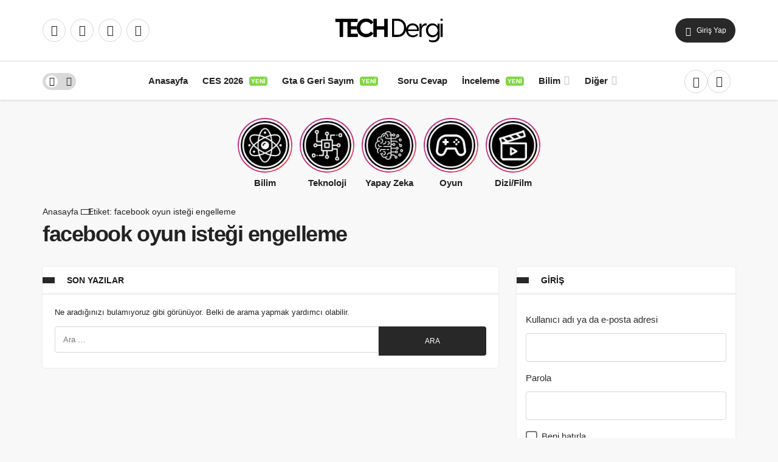

--- FILE ---
content_type: text/html; charset=UTF-8
request_url: https://www.techdergi.net/tag/facebook-oyun-istegi-engelleme/
body_size: 19176
content:
<!DOCTYPE html>
<html lang="tr" class="" prefix="og: https://ogp.me/ns#" >
<head>
	<link rel="profile" href="https://gmpg.org/xfn/11" />
	<link rel="pingback" href="https://www.techdergi.net/xmlrpc.php" />
	<meta charset="UTF-8">
	<meta name="viewport" content="width=device-width, initial-scale=1, minimum-scale=1">

	<meta http-equiv="X-UA-Compatible" content="IE=edge">
		<link rel='preload' as='font' href='https://www.techdergi.net/wp-content/themes/geoit/assets/fonts/gi.woff?t=1642023351660' type='font/woff' crossorigin='anonymous' />
<link rel='preload' as='style' href='https://www.techdergi.net/wp-content/themes/geoit/assets/css/front-end.min.css' />
<link rel='preload' as='image' href="https://www.techdergi.net/wp-content/uploads/2021/12/techderilogo600px@2x.webp" />

<!-- Rank Math PRO tarafından Arama Motoru Optimizasyonu - https://rankmath.com/ -->
<title>facebook oyun isteği engelleme - Tech Dergi</title>
<link rel="preload" as="font" href="https://www.techdergi.net/wp-content/themes/geoit/assets/fonts/gi.ttf" crossorigin>
<link rel="preload" as="font" href="https://www.techdergi.net/wp-content/themes/geoit/assets/fonts/gi.woff" crossorigin>
<link rel="preload" as="font" href="https://www.techdergi.net/wp-content/themes/geoit/assets/fonts/gi.woff2" crossorigin>
<link rel="preload" as="font" href="https://www.techdergi.net/wp-content/themes/geoit/assets/fonts/gi.svg" crossorigin>
<link rel="preload" as="font" href="https://www.techdergi.net/wp-content/themes/geoit/assets/fonts/gi.symbol.svg" crossorigin>
<meta name="robots" content="follow, noindex, noarchive"/>
<meta property="og:locale" content="tr_TR" />
<meta property="og:type" content="article" />
<meta property="og:title" content="facebook oyun isteği engelleme - Tech Dergi" />
<meta property="og:url" content="https://www.techdergi.net/tag/facebook-oyun-istegi-engelleme" />
<meta property="og:site_name" content="Tech Dergi" />
<meta property="article:publisher" content="https://www.facebook.com/techdergi" />
<meta property="og:image" content="https://www.techdergi.net/wp-content/uploads/2015/01/techdergi-one-cikan-gorsel.jpg" />
<meta property="og:image:secure_url" content="https://www.techdergi.net/wp-content/uploads/2015/01/techdergi-one-cikan-gorsel.jpg" />
<meta property="og:image:width" content="1200" />
<meta property="og:image:height" content="630" />
<meta property="og:image:type" content="image/jpeg" />
<meta name="twitter:card" content="summary_large_image" />
<meta name="twitter:title" content="facebook oyun isteği engelleme - Tech Dergi" />
<meta name="twitter:site" content="@techdergi" />
<meta name="twitter:image" content="https://www.techdergi.net/wp-content/uploads/2015/01/techdergi-one-cikan-gorsel.jpg" />
<script type="application/ld+json" class="rank-math-schema-pro">{"@context":"https://schema.org","@graph":[{"@type":"Organization","@id":"https://www.techdergi.net/#organization","name":"Tech Dergi","sameAs":["https://www.facebook.com/techdergi","https://twitter.com/techdergi"]},{"@type":"WebSite","@id":"https://www.techdergi.net/#website","url":"https://www.techdergi.net","name":"Tech Dergi","publisher":{"@id":"https://www.techdergi.net/#organization"},"inLanguage":"tr"},{"@type":"CollectionPage","@id":"https://www.techdergi.net/tag/facebook-oyun-istegi-engelleme#webpage","url":"https://www.techdergi.net/tag/facebook-oyun-istegi-engelleme","name":"facebook oyun iste\u011fi engelleme - Tech Dergi","isPartOf":{"@id":"https://www.techdergi.net/#website"},"inLanguage":"tr"}]}</script>
<!-- /Rank Math WordPress SEO eklentisi -->

<link rel='dns-prefetch' href='//googlesyndication.com' />
<link rel='dns-prefetch' href='//googletagmanager.com' />
<link rel='dns-prefetch' href='//maxcdn.bootstrapcdn.com' />
<link rel='dns-prefetch' href='//platform.twitter.com' />
<link rel='dns-prefetch' href='//s3.amazonaws.com' />
<link rel='dns-prefetch' href='//ajax.googleapis.com' />
<link rel='dns-prefetch' href='//cdnjs.cloudflare.com' />
<link rel='dns-prefetch' href='//netdna.bootstrapcdn.com' />
<link rel='dns-prefetch' href='//connect.facebook.net' />
<link rel='dns-prefetch' href='//www.google-analytics.com' />
<link rel='dns-prefetch' href='//maps.google.com' />
<link rel='dns-prefetch' href='//fonts.googleapis.com' />
<link rel='dns-prefetch' href='//fonts.gstatic.com' />
<link rel='dns-prefetch' href='//apis.google.com' />
<link rel='dns-prefetch' href='//www.googletagmanager.com' />
<link rel='dns-prefetch' href='//go.squidapp.co' />
<link rel='dns-prefetch' href='//s.gravatar.com' />
<link rel="alternate" type="application/rss+xml" title="Tech Dergi &raquo; akışı" href="https://www.techdergi.net/feed" />
<link rel="alternate" type="application/rss+xml" title="Tech Dergi &raquo; yorum akışı" href="https://www.techdergi.net/comments/feed" />
<link rel="alternate" type="application/rss+xml" title="Tech Dergi &raquo; facebook oyun isteği engelleme etiket akışı" href="https://www.techdergi.net/tag/facebook-oyun-istegi-engelleme/feed" />
<style id='wp-img-auto-sizes-contain-inline-css'>
img:is([sizes=auto i],[sizes^="auto," i]){contain-intrinsic-size:3000px 1500px}
/*# sourceURL=wp-img-auto-sizes-contain-inline-css */
</style>
<link data-minify="1" rel='stylesheet' id='dashicons-css' href='https://www.techdergi.net/wp-content/cache/min/1/wp-includes/css/dashicons.min.css?ver=1767860844' media='all' />
<link rel='stylesheet' id='geoit-front-end-css' href='https://www.techdergi.net/wp-content/themes/geoit/assets/css/front-end.min.css' media='all' />
<style id='geoit-front-end-inline-css'>
 #wrapper{min-height:100vh;display:flex;flex-direction:column;overflow:hidden;overflow:clip}#inner-wrap{flex:1 0 auto}.geo_first_category.geoit-cat-item-8067{background-color:#1756c4 !important}.geoit-cat-item-8067 .geo_first_category_dropcap{background-color:#1756c4 !important}.geo_first_category_style-3.geoit-cat-item-8067{background-color:rgba(23, 86, 196, 0.25) !important;color:#1756c4 !important}.carousel__content .geo_first_category_style-3.geoit-cat-item-8067{background-color:rgba(23, 86, 196, 0.75) !important;color:#fff !important}.geo_first_category_style-2.geoit-cat-item-8067{border-color:#1756c4 !important}.geo_first_category_style-2.geoit-cat-item-8067::before{border-color:#1756c4 !important}.geoit_read_more_8067{border-color:#1756c4 !important;color:#1756c4 !important}.uck-card:hover .geoit_read_more_8067{background-color:#1756c4 !important}.widget_categories .cat-item-8067::before{background-color:#1756c4 !important}.geo_first_category.geoit-cat-item-8064{background-color:#ea7594 !important}.geoit-cat-item-8064 .geo_first_category_dropcap{background-color:#ea7594 !important}.geo_first_category_style-3.geoit-cat-item-8064{background-color:rgba(234, 117, 148, 0.25) !important;color:#ea7594 !important}.carousel__content .geo_first_category_style-3.geoit-cat-item-8064{background-color:rgba(234, 117, 148, 0.75) !important;color:#fff !important}.geo_first_category_style-2.geoit-cat-item-8064{border-color:#ea7594 !important}.geo_first_category_style-2.geoit-cat-item-8064::before{border-color:#ea7594 !important}.geoit_read_more_8064{border-color:#ea7594 !important;color:#ea7594 !important}.uck-card:hover .geoit_read_more_8064{background-color:#ea7594 !important}.widget_categories .cat-item-8064::before{background-color:#ea7594 !important}.geo_first_category.geoit-cat-item-8065{background-color:#3a3a3a !important}.geoit-cat-item-8065 .geo_first_category_dropcap{background-color:#3a3a3a !important}.geo_first_category_style-3.geoit-cat-item-8065{background-color:rgba(58, 58, 58, 0.25) !important;color:#3a3a3a !important}.carousel__content .geo_first_category_style-3.geoit-cat-item-8065{background-color:rgba(58, 58, 58, 0.75) !important;color:#fff !important}.geo_first_category_style-2.geoit-cat-item-8065{border-color:#3a3a3a !important}.geo_first_category_style-2.geoit-cat-item-8065::before{border-color:#3a3a3a !important}.geoit_read_more_8065{border-color:#3a3a3a !important;color:#3a3a3a !important}.uck-card:hover .geoit_read_more_8065{background-color:#3a3a3a !important}.widget_categories .cat-item-8065::before{background-color:#3a3a3a !important}.geo_first_category.geoit-cat-item-8066{background-color:#34aa7f !important}.geoit-cat-item-8066 .geo_first_category_dropcap{background-color:#34aa7f !important}.geo_first_category_style-3.geoit-cat-item-8066{background-color:rgba(52, 170, 127, 0.25) !important;color:#34aa7f !important}.carousel__content .geo_first_category_style-3.geoit-cat-item-8066{background-color:rgba(52, 170, 127, 0.75) !important;color:#fff !important}.geo_first_category_style-2.geoit-cat-item-8066{border-color:#34aa7f !important}.geo_first_category_style-2.geoit-cat-item-8066::before{border-color:#34aa7f !important}.geoit_read_more_8066{border-color:#34aa7f !important;color:#34aa7f !important}.uck-card:hover .geoit_read_more_8066{background-color:#34aa7f !important}.widget_categories .cat-item-8066::before{background-color:#34aa7f !important}:root{--theme_radius:4px;--theme_radius2:4px}.geo_homepage_1col{overflow:unset;border-radius:0 !important}:root{--theme_font:-apple-system,BlinkMacSystemFont,"Segoe UI",Roboto,Oxygen,Oxygen-Sans,Ubuntu,Cantarell,"Helvetica Neue","Open Sans",sans-serif;--theme_font_2:-apple-system,BlinkMacSystemFont,"Segoe UI",Roboto,Oxygen,Oxygen-Sans,Ubuntu,Cantarell,"Helvetica Neue","Open Sans",sans-serif}body{background-size:auto !important}:root{--theme_color:#282828}
/*# sourceURL=geoit-front-end-inline-css */
</style>
<link rel='stylesheet' id='geoit-zuck-css' href='https://www.techdergi.net/wp-content/themes/geoit/assets/css/zuck.min.css' media='all' />
<link rel='stylesheet' id='geoit-vc-css' href='https://www.techdergi.net/wp-content/themes/geoit/assets/css/geoit-builder.min.css' media='all' />
<style id='rocket-lazyload-inline-css'>
.rll-youtube-player{position:relative;padding-bottom:56.23%;height:0;overflow:hidden;max-width:100%;}.rll-youtube-player:focus-within{outline: 2px solid currentColor;outline-offset: 5px;}.rll-youtube-player iframe{position:absolute;top:0;left:0;width:100%;height:100%;z-index:100;background:0 0}.rll-youtube-player img{bottom:0;display:block;left:0;margin:auto;max-width:100%;width:100%;position:absolute;right:0;top:0;border:none;height:auto;-webkit-transition:.4s all;-moz-transition:.4s all;transition:.4s all}.rll-youtube-player img:hover{-webkit-filter:brightness(75%)}.rll-youtube-player .play{height:100%;width:100%;left:0;top:0;position:absolute;background:url(https://www.techdergi.net/wp-content/plugins/wp-rocket/assets/img/youtube.png) no-repeat center;background-color: transparent !important;cursor:pointer;border:none;}
/*# sourceURL=rocket-lazyload-inline-css */
</style>
<script src="https://www.techdergi.net/wp-includes/js/jquery/jquery.min.js" id="jquery-core-js" defer></script>
<script></script><link rel="https://api.w.org/" href="https://www.techdergi.net/wp-json/" /><link rel="alternate" title="JSON" type="application/json" href="https://www.techdergi.net/wp-json/wp/v2/tags/1110" /><meta name="generator" content="WordPress 6.9" />
<script>document.createElement( "picture" );if(!window.HTMLPictureElement && document.addEventListener) {window.addEventListener("DOMContentLoaded", function() {var s = document.createElement("script");s.src = "https://www.techdergi.net/wp-content/plugins/webp-express/js/picturefill.min.js";document.body.appendChild(s);});}</script><meta name='dmca-site-verification' content='NFZpYzIvemZzWkpiRjFoYW9mcjBVVVcrQU9oVEhnMmhWclk3TUtKUDlaYz01' />
<meta name="yandex-verification" content="5063753aab050777" />
<meta name="facebook-domain-verification" content="gbqemmjwg669rxlr8svexs2ffo5h2v" />

<script async src="https://www.googletagmanager.com/gtag/js?id=G-KCL3312CY0"></script>
<script>
  window.dataLayer = window.dataLayer || [];
  function gtag(){dataLayer.push(arguments);}
  gtag('js', new Date());
  gtag('config', 'G-KCL3312CY0');
</script>

<script type="text/javascript" >
   (function(m,e,t,r,i,k,a){m[i]=m[i]||function(){(m[i].a=m[i].a||[]).push(arguments)};
   m[i].l=1*new Date();
   for (var j = 0; j < document.scripts.length; j++) {if (document.scripts[j].src === r) { return; }}
   k=e.createElement(t),a=e.getElementsByTagName(t)[0],k.async=1,k.src=r,a.parentNode.insertBefore(k,a)})
   (window, document, "script", "https://mc.yandex.ru/metrika/tag.js", "ym");

   ym(85491019, "init", {
        clickmap:true,
        trackLinks:true,
        accurateTrackBounce:true
   });
</script>
<noscript><div><img src="https://mc.yandex.ru/watch/85491019" style="position:absolute; left:-9999px;" alt="" /></div></noscript>

			<script type="text/javascript">
				try{if('undefined'!=typeof localStorage){var skin=localStorage.getItem('geoit_skin'),html=document.getElementsByTagName('html')[0].classList;if(skin=='dark'){html.add('dark-mode')}else if(skin=='light'){html.remove('dark-mode')}}}catch(e){console.log(e)}
			</script>
			<meta name="theme-color" content="#282828" /><style id="geoit-dark-inline-css">.dark-mode .header__logo img, .dark-mode .header-mobile-center img, .dark-mode .header-layout-3 .geoit-logo-img{content:url(https://www.techdergi.net/wp-content/uploads/2021/12/techderilogominibeyaz@2x.png)}</style>      <meta name="onesignal" content="wordpress-plugin"/>
            <script>

      window.OneSignalDeferred = window.OneSignalDeferred || [];

      OneSignalDeferred.push(function(OneSignal) {
        var oneSignal_options = {};
        window._oneSignalInitOptions = oneSignal_options;

        oneSignal_options['serviceWorkerParam'] = { scope: '/wp-content/plugins/onesignal-free-web-push-notifications/sdk_files/push/onesignal/' };
oneSignal_options['serviceWorkerPath'] = 'OneSignalSDKWorker.js';

        OneSignal.Notifications.setDefaultUrl("https://www.techdergi.net");

        oneSignal_options['wordpress'] = true;
oneSignal_options['appId'] = '582fb0df-25c2-41fd-ab0e-1ce55e085d15';
oneSignal_options['allowLocalhostAsSecureOrigin'] = true;
oneSignal_options['welcomeNotification'] = { };
oneSignal_options['welcomeNotification']['title'] = "";
oneSignal_options['welcomeNotification']['message'] = "Bildirimleri açtığınız için teşekkür ederiz. Yayınlanan tüm haberleri anında sizlere ulaştıracağız.";
oneSignal_options['path'] = "https://www.techdergi.net/wp-content/plugins/onesignal-free-web-push-notifications/sdk_files/";
oneSignal_options['safari_web_id'] = "web.onesignal.auto.13a94bce-1224-4d5f-912e-16820eddb8b3";
oneSignal_options['promptOptions'] = { };
oneSignal_options['promptOptions']['actionMessage'] = "Haberlerimizden anında haberdar olmak için bildirimleri açmak ister misiniz?";
oneSignal_options['promptOptions']['exampleNotificationTitleDesktop'] = "Bu bir örnek bildirim";
oneSignal_options['promptOptions']['exampleNotificationMessageDesktop'] = "Bu bildirim masaüstünde görünecek";
oneSignal_options['promptOptions']['exampleNotificationTitleMobile'] = "Örnek Bildirim";
oneSignal_options['promptOptions']['exampleNotificationMessageMobile'] = "Bu bildirim mobil cihazlarda görünecek";
oneSignal_options['promptOptions']['exampleNotificationCaption'] = "İstediğiniz zaman bildirimleri kapatabilirsiniz.";
oneSignal_options['promptOptions']['acceptButtonText'] = "Evet";
oneSignal_options['promptOptions']['cancelButtonText'] = "Hayır";
oneSignal_options['promptOptions']['siteName'] = "http://www.techdergi.net/";
oneSignal_options['promptOptions']['autoAcceptTitle'] = "Bildirimleri Aç'a tıklayın";
oneSignal_options['notifyButton'] = { };
oneSignal_options['notifyButton']['enable'] = true;
oneSignal_options['notifyButton']['position'] = 'bottom-right';
oneSignal_options['notifyButton']['theme'] = 'inverse';
oneSignal_options['notifyButton']['size'] = 'medium';
oneSignal_options['notifyButton']['displayPredicate'] = function() {
              return !OneSignal.User.PushSubscription.optedIn;
            };
oneSignal_options['notifyButton']['showCredit'] = false;
oneSignal_options['notifyButton']['text'] = {};
oneSignal_options['notifyButton']['text']['tip.state.unsubscribed'] = 'Haberleri anında görmek için bildirimleri açın';
oneSignal_options['notifyButton']['text']['tip.state.subscribed'] = 'Bildirimleri açtınız';
oneSignal_options['notifyButton']['text']['tip.state.blocked'] = 'Bildirimleri engellediniz';
oneSignal_options['notifyButton']['text']['message.action.subscribed'] = 'Bildirimleri açtığınız için teşekkür ederiz. Yeni haberleri anında sizlere ileteceğiz.';
oneSignal_options['notifyButton']['text']['message.action.resubscribed'] = 'Bildirimleri açtınız';
oneSignal_options['notifyButton']['text']['message.action.unsubscribed'] = 'Bir daha yeni haberlerin bildirimini alamayacaksınız';
oneSignal_options['notifyButton']['text']['dialog.main.title'] = 'Bildirimleri Yönet';
oneSignal_options['notifyButton']['text']['dialog.main.button.subscribe'] = 'Bildirim Al';
oneSignal_options['notifyButton']['text']['dialog.main.button.unsubscribe'] = 'Bildirim Almayı Bırak';
oneSignal_options['notifyButton']['text']['dialog.blocked.title'] = 'Bildirimlerin Engellenmesini Kaldır';
oneSignal_options['notifyButton']['text']['dialog.blocked.message'] = 'Bildirimlere izin vermek için şu talimatları izleyin:';
              OneSignal.init(window._oneSignalInitOptions);
              OneSignal.Slidedown.promptPush()      });

      function documentInitOneSignal() {
        var oneSignal_elements = document.getElementsByClassName("OneSignal-prompt");

        var oneSignalLinkClickHandler = function(event) { OneSignal.Notifications.requestPermission(); event.preventDefault(); };        for(var i = 0; i < oneSignal_elements.length; i++)
          oneSignal_elements[i].addEventListener('click', oneSignalLinkClickHandler, false);
      }

      if (document.readyState === 'complete') {
           documentInitOneSignal();
      }
      else {
           window.addEventListener("load", function(event){
               documentInitOneSignal();
          });
      }
    </script>
<meta name="generator" content="Powered by WPBakery Page Builder - drag and drop page builder for WordPress."/>
<script async type="application/javascript"
        src="https://news.google.com/swg/js/v1/swg-basic.js"></script>
<script>
  (self.SWG_BASIC = self.SWG_BASIC || []).push( basicSubscriptions => {
    basicSubscriptions.init({
      type: "NewsArticle",
      isPartOfType: ["Product"],
      isPartOfProductId: "CAow0vqrDA:openaccess",
      clientOptions: { theme: "light", lang: "tr" },
    });
  });
</script><script id="geoit-schema-breadcrumb" type="application/ld+json">{"@context":"http:\/\/schema.org","@type":"BreadcrumbList","id":"https:\/\/www.techdergi.net\/tag\/facebook-oyun-istegi-engelleme#breadcrumb","itemListElement":[{"@type":"ListItem","position":1,"item":{"@id":"https:\/\/www.techdergi.net","name":"Anasayfa"}},{"@type":"ListItem","position":2,"item":{"@id":"https:\/\/www.techdergi.net\/tag\/facebook-oyun-istegi-engelleme","name":"facebook oyun iste\u011fi engelleme"}}]}</script><link rel="icon" href="https://www.techdergi.net/wp-content/uploads/2022/02/cropped-letter-t.webp" sizes="32x32" />
<link rel="icon" href="https://www.techdergi.net/wp-content/uploads/2022/02/cropped-letter-t.webp" sizes="192x192" />
<link rel="apple-touch-icon" href="https://www.techdergi.net/wp-content/uploads/2022/02/cropped-letter-t.webp" />
<meta name="msapplication-TileImage" content="https://www.techdergi.net/wp-content/uploads/2022/02/cropped-letter-t.png" />
<link data-minify="1" rel='preload' href='https://www.techdergi.net/wp-content/cache/min/1/wp-content/themes/geoit/assets/css/geoit-helpers.min.css?ver=1767860844' as='style' onload='this.onload=null;this.rel="stylesheet"' />
<noscript><link data-minify="1" rel='stylesheet' id='geoit-helperscss' href='https://www.techdergi.net/wp-content/cache/min/1/wp-content/themes/geoit/assets/css/geoit-helpers.min.css?ver=1767860844' type='text/css' media='all' /></noscript>
<link rel='preload' href='https://www.techdergi.net/wp-content/themes/geoit/assets/css/geoit-dark.min.css' as='style' onload='this.onload=null;this.rel="stylesheet"' />
<noscript><link rel='stylesheet' id='geoit-darkcss' href='https://www.techdergi.net/wp-content/themes/geoit/assets/css/geoit-dark.min.css' type='text/css' media='all' /></noscript>
<noscript><style> .wpb_animate_when_almost_visible { opacity: 1; }</style></noscript><noscript><style id="rocket-lazyload-nojs-css">.rll-youtube-player, [data-lazy-src]{display:none !important;}</style></noscript><style id='global-styles-inline-css'>
:root{--wp--preset--aspect-ratio--square: 1;--wp--preset--aspect-ratio--4-3: 4/3;--wp--preset--aspect-ratio--3-4: 3/4;--wp--preset--aspect-ratio--3-2: 3/2;--wp--preset--aspect-ratio--2-3: 2/3;--wp--preset--aspect-ratio--16-9: 16/9;--wp--preset--aspect-ratio--9-16: 9/16;--wp--preset--color--black: #000000;--wp--preset--color--cyan-bluish-gray: #abb8c3;--wp--preset--color--white: #ffffff;--wp--preset--color--pale-pink: #f78da7;--wp--preset--color--vivid-red: #cf2e2e;--wp--preset--color--luminous-vivid-orange: #ff6900;--wp--preset--color--luminous-vivid-amber: #fcb900;--wp--preset--color--light-green-cyan: #7bdcb5;--wp--preset--color--vivid-green-cyan: #00d084;--wp--preset--color--pale-cyan-blue: #8ed1fc;--wp--preset--color--vivid-cyan-blue: #0693e3;--wp--preset--color--vivid-purple: #9b51e0;--wp--preset--gradient--vivid-cyan-blue-to-vivid-purple: linear-gradient(135deg,rgb(6,147,227) 0%,rgb(155,81,224) 100%);--wp--preset--gradient--light-green-cyan-to-vivid-green-cyan: linear-gradient(135deg,rgb(122,220,180) 0%,rgb(0,208,130) 100%);--wp--preset--gradient--luminous-vivid-amber-to-luminous-vivid-orange: linear-gradient(135deg,rgb(252,185,0) 0%,rgb(255,105,0) 100%);--wp--preset--gradient--luminous-vivid-orange-to-vivid-red: linear-gradient(135deg,rgb(255,105,0) 0%,rgb(207,46,46) 100%);--wp--preset--gradient--very-light-gray-to-cyan-bluish-gray: linear-gradient(135deg,rgb(238,238,238) 0%,rgb(169,184,195) 100%);--wp--preset--gradient--cool-to-warm-spectrum: linear-gradient(135deg,rgb(74,234,220) 0%,rgb(151,120,209) 20%,rgb(207,42,186) 40%,rgb(238,44,130) 60%,rgb(251,105,98) 80%,rgb(254,248,76) 100%);--wp--preset--gradient--blush-light-purple: linear-gradient(135deg,rgb(255,206,236) 0%,rgb(152,150,240) 100%);--wp--preset--gradient--blush-bordeaux: linear-gradient(135deg,rgb(254,205,165) 0%,rgb(254,45,45) 50%,rgb(107,0,62) 100%);--wp--preset--gradient--luminous-dusk: linear-gradient(135deg,rgb(255,203,112) 0%,rgb(199,81,192) 50%,rgb(65,88,208) 100%);--wp--preset--gradient--pale-ocean: linear-gradient(135deg,rgb(255,245,203) 0%,rgb(182,227,212) 50%,rgb(51,167,181) 100%);--wp--preset--gradient--electric-grass: linear-gradient(135deg,rgb(202,248,128) 0%,rgb(113,206,126) 100%);--wp--preset--gradient--midnight: linear-gradient(135deg,rgb(2,3,129) 0%,rgb(40,116,252) 100%);--wp--preset--font-size--small: 13px;--wp--preset--font-size--medium: 20px;--wp--preset--font-size--large: 36px;--wp--preset--font-size--x-large: 42px;--wp--preset--spacing--20: 0.44rem;--wp--preset--spacing--30: 0.67rem;--wp--preset--spacing--40: 1rem;--wp--preset--spacing--50: 1.5rem;--wp--preset--spacing--60: 2.25rem;--wp--preset--spacing--70: 3.38rem;--wp--preset--spacing--80: 5.06rem;--wp--preset--shadow--natural: 6px 6px 9px rgba(0, 0, 0, 0.2);--wp--preset--shadow--deep: 12px 12px 50px rgba(0, 0, 0, 0.4);--wp--preset--shadow--sharp: 6px 6px 0px rgba(0, 0, 0, 0.2);--wp--preset--shadow--outlined: 6px 6px 0px -3px rgb(255, 255, 255), 6px 6px rgb(0, 0, 0);--wp--preset--shadow--crisp: 6px 6px 0px rgb(0, 0, 0);}:where(.is-layout-flex){gap: 0.5em;}:where(.is-layout-grid){gap: 0.5em;}body .is-layout-flex{display: flex;}.is-layout-flex{flex-wrap: wrap;align-items: center;}.is-layout-flex > :is(*, div){margin: 0;}body .is-layout-grid{display: grid;}.is-layout-grid > :is(*, div){margin: 0;}:where(.wp-block-columns.is-layout-flex){gap: 2em;}:where(.wp-block-columns.is-layout-grid){gap: 2em;}:where(.wp-block-post-template.is-layout-flex){gap: 1.25em;}:where(.wp-block-post-template.is-layout-grid){gap: 1.25em;}.has-black-color{color: var(--wp--preset--color--black) !important;}.has-cyan-bluish-gray-color{color: var(--wp--preset--color--cyan-bluish-gray) !important;}.has-white-color{color: var(--wp--preset--color--white) !important;}.has-pale-pink-color{color: var(--wp--preset--color--pale-pink) !important;}.has-vivid-red-color{color: var(--wp--preset--color--vivid-red) !important;}.has-luminous-vivid-orange-color{color: var(--wp--preset--color--luminous-vivid-orange) !important;}.has-luminous-vivid-amber-color{color: var(--wp--preset--color--luminous-vivid-amber) !important;}.has-light-green-cyan-color{color: var(--wp--preset--color--light-green-cyan) !important;}.has-vivid-green-cyan-color{color: var(--wp--preset--color--vivid-green-cyan) !important;}.has-pale-cyan-blue-color{color: var(--wp--preset--color--pale-cyan-blue) !important;}.has-vivid-cyan-blue-color{color: var(--wp--preset--color--vivid-cyan-blue) !important;}.has-vivid-purple-color{color: var(--wp--preset--color--vivid-purple) !important;}.has-black-background-color{background-color: var(--wp--preset--color--black) !important;}.has-cyan-bluish-gray-background-color{background-color: var(--wp--preset--color--cyan-bluish-gray) !important;}.has-white-background-color{background-color: var(--wp--preset--color--white) !important;}.has-pale-pink-background-color{background-color: var(--wp--preset--color--pale-pink) !important;}.has-vivid-red-background-color{background-color: var(--wp--preset--color--vivid-red) !important;}.has-luminous-vivid-orange-background-color{background-color: var(--wp--preset--color--luminous-vivid-orange) !important;}.has-luminous-vivid-amber-background-color{background-color: var(--wp--preset--color--luminous-vivid-amber) !important;}.has-light-green-cyan-background-color{background-color: var(--wp--preset--color--light-green-cyan) !important;}.has-vivid-green-cyan-background-color{background-color: var(--wp--preset--color--vivid-green-cyan) !important;}.has-pale-cyan-blue-background-color{background-color: var(--wp--preset--color--pale-cyan-blue) !important;}.has-vivid-cyan-blue-background-color{background-color: var(--wp--preset--color--vivid-cyan-blue) !important;}.has-vivid-purple-background-color{background-color: var(--wp--preset--color--vivid-purple) !important;}.has-black-border-color{border-color: var(--wp--preset--color--black) !important;}.has-cyan-bluish-gray-border-color{border-color: var(--wp--preset--color--cyan-bluish-gray) !important;}.has-white-border-color{border-color: var(--wp--preset--color--white) !important;}.has-pale-pink-border-color{border-color: var(--wp--preset--color--pale-pink) !important;}.has-vivid-red-border-color{border-color: var(--wp--preset--color--vivid-red) !important;}.has-luminous-vivid-orange-border-color{border-color: var(--wp--preset--color--luminous-vivid-orange) !important;}.has-luminous-vivid-amber-border-color{border-color: var(--wp--preset--color--luminous-vivid-amber) !important;}.has-light-green-cyan-border-color{border-color: var(--wp--preset--color--light-green-cyan) !important;}.has-vivid-green-cyan-border-color{border-color: var(--wp--preset--color--vivid-green-cyan) !important;}.has-pale-cyan-blue-border-color{border-color: var(--wp--preset--color--pale-cyan-blue) !important;}.has-vivid-cyan-blue-border-color{border-color: var(--wp--preset--color--vivid-cyan-blue) !important;}.has-vivid-purple-border-color{border-color: var(--wp--preset--color--vivid-purple) !important;}.has-vivid-cyan-blue-to-vivid-purple-gradient-background{background: var(--wp--preset--gradient--vivid-cyan-blue-to-vivid-purple) !important;}.has-light-green-cyan-to-vivid-green-cyan-gradient-background{background: var(--wp--preset--gradient--light-green-cyan-to-vivid-green-cyan) !important;}.has-luminous-vivid-amber-to-luminous-vivid-orange-gradient-background{background: var(--wp--preset--gradient--luminous-vivid-amber-to-luminous-vivid-orange) !important;}.has-luminous-vivid-orange-to-vivid-red-gradient-background{background: var(--wp--preset--gradient--luminous-vivid-orange-to-vivid-red) !important;}.has-very-light-gray-to-cyan-bluish-gray-gradient-background{background: var(--wp--preset--gradient--very-light-gray-to-cyan-bluish-gray) !important;}.has-cool-to-warm-spectrum-gradient-background{background: var(--wp--preset--gradient--cool-to-warm-spectrum) !important;}.has-blush-light-purple-gradient-background{background: var(--wp--preset--gradient--blush-light-purple) !important;}.has-blush-bordeaux-gradient-background{background: var(--wp--preset--gradient--blush-bordeaux) !important;}.has-luminous-dusk-gradient-background{background: var(--wp--preset--gradient--luminous-dusk) !important;}.has-pale-ocean-gradient-background{background: var(--wp--preset--gradient--pale-ocean) !important;}.has-electric-grass-gradient-background{background: var(--wp--preset--gradient--electric-grass) !important;}.has-midnight-gradient-background{background: var(--wp--preset--gradient--midnight) !important;}.has-small-font-size{font-size: var(--wp--preset--font-size--small) !important;}.has-medium-font-size{font-size: var(--wp--preset--font-size--medium) !important;}.has-large-font-size{font-size: var(--wp--preset--font-size--large) !important;}.has-x-large-font-size{font-size: var(--wp--preset--font-size--x-large) !important;}
/*# sourceURL=global-styles-inline-css */
</style>
</head>
<body class="archive tag tag-facebook-oyun-istegi-engelleme tag-1110 wp-theme-geoit infinite-enable sidebar-mobile-disable overlay-enable lazyload-enable  wpb-js-composer js-comp-ver-8.4.1 vc_responsive">
	<div id="wrapper" class="site">
	<header id="header" class="header-layout-3 ">
				<div class="header__middle">
			<div class="container">
				<div class="header__row">
					<div class="header__middle--left">
						<div class="header__top--social"><ul><li><a rel="nofollow" title="Instagram" href="http://www.instagram.com/techdergi" ><i class="gi gi-instagram"  aria-hidden="true"></i></a></li><li><a rel="nofollow" title="x" href="http://www.x.com/techdergi" ><i class="gi gi-twitter-x"  aria-hidden="true"></i></a></li><li><a rel="nofollow" title="Facebook" href="http://www.facebook.com/techdergi" ><i class="gi gi-facebook"  aria-hidden="true"></i></a></li><li><a rel="nofollow" title="Linkedin" href="https://www.linkedin.com/company/techdergi" ><i class="gi gi-linkedin"  aria-hidden="true"></i></a></li></ul></div>					</div>
					<div class="header__middle--center">
						<a href="https://www.techdergi.net/" title="Tech Dergi - Güncel Teknoloji Haberler Sitesi"><picture><source srcset="https://www.techdergi.net/wp-content/uploads/2021/12/techderilogo600px@2x.webp" type="image/webp"><img class="geoit-logo-img webpexpress-processed" width="180" height="40" src="https://www.techdergi.net/wp-content/uploads/2021/12/techderilogo600px@2x.webp" alt="Tech Dergi - Güncel Teknoloji Haberler Sitesi" title="Tech Dergi - Güncel Teknoloji Haberler Sitesi"></picture></a>					</div>
					<div class="header__middle--right">
												<button data-toggle="geoit-login" class="uckan_login-button" aria-label="Giriş Yap"><i aria-hidden="true" class="gi gi-user"></i> Giriş Yap</button>						
					</div>
				</div>
			</div>
		</div>
		<div class="header__bottom" style="height: 64px;">
			<div class="header___bottom headroom">
				<div class="container">
					<div class="header__row row">
												<div class="header__bottom--menu-left">
							<div role="switch" aria-checked="false" id="SwitchCase" class="geo-switch-button Off" aria-label="Gece Modu"><div class="geo-switch" aria-hidden="true"></div></div><div class="geo-header-line"></div>						</div>
												<div class="header__bottom--menu-center">

							<button class="mobil-menu-button" aria-label="menu"><i class="gi gi-bars"></i></button>
							<nav class="header__bottom--menu">
								<div class="menu-ana-menu-container"><ul id="menu-ana-menu" class="geo-menu"><li><a href="https://techdergi.net"  class="header__bottom--link menu-item menu-item-type-custom menu-item-object-custom">Anasayfa</a></li>
<li><a href="https://www.techdergi.net/ces-2026"  class="header__bottom--link menu-item menu-item-type-taxonomy menu-item-object-category">CES 2026<span class="geoit-menu-tag" style="background-color: #81d742">Yeni</span></a></li>
<li><a href="https://www.techdergi.net/gta-6-cikis-tarihi/"  class="header__bottom--link menu-item menu-item-type-custom menu-item-object-custom">Gta 6 Geri Sayım<span class="geoit-menu-tag" style="background-color: #81d742">YENİ</span></a></li>
<li><a href="https://www.techdergi.net/soru-cevap"  class="header__bottom--link menu-item menu-item-type-post_type_archive menu-item-object-kqa"><i class="dashicons dashicons-admin-comments"></i>Soru Cevap</a></li>
<li><a href="https://www.techdergi.net/inceleme"  class="header__bottom--link menu-item menu-item-type-taxonomy menu-item-object-category">İnceleme<span class="geoit-menu-tag" style="background-color: #81d742">Yeni</span></a></li>
<li><a href="https://www.techdergi.net/bilim"  class="header__bottom--link menu-item menu-item-type-taxonomy menu-item-object-category menu-item-has-children">Bilim</a>
<ul class="sub-menu">
	<li><a href="https://www.techdergi.net/bilim/tip"  class="header__bottom--link menu-item menu-item-type-taxonomy menu-item-object-category">Tıp</a></li>
	<li><a href="https://www.techdergi.net/bilim/uzay"  class="header__bottom--link menu-item menu-item-type-taxonomy menu-item-object-category">Uzay</a></li>
</ul>
</li>
<li><a href="#"  class="header__bottom--link menu-item menu-item-type-custom menu-item-object-custom menu-item-has-children"><i class="dashicons dashicons-editor-justify"></i>Diğer</a>
<ul class="sub-menu">
	<li><a href="https://www.techdergi.net/donanim"  class="header__bottom--link menu-item menu-item-type-taxonomy menu-item-object-category">Donanım</a></li>
	<li><a href="https://www.techdergi.net/oyun"  class="header__bottom--link menu-item menu-item-type-taxonomy menu-item-object-category">Oyun</a></li>
	<li><a href="https://www.techdergi.net/tasit/otomobil"  class="header__bottom--link menu-item menu-item-type-taxonomy menu-item-object-category">Otomobil</a></li>
	<li><a href="https://www.techdergi.net/cevre-birimleri"  class="header__bottom--link menu-item menu-item-type-taxonomy menu-item-object-category menu-item-has-children">Çevre Birimleri</a>
	<ul class="sub-menu">
		<li><a href="https://www.techdergi.net/cevre-birimleri/mouse"  class="header__bottom--link menu-item menu-item-type-taxonomy menu-item-object-category">Mouse</a></li>
		<li><a href="https://www.techdergi.net/cevre-birimleri/klavye"  class="header__bottom--link menu-item menu-item-type-taxonomy menu-item-object-category">Klavye</a></li>
		<li><a href="https://www.techdergi.net/cevre-birimleri/kulaklik"  class="header__bottom--link menu-item menu-item-type-taxonomy menu-item-object-category">Kulaklık</a></li>
		<li><a href="https://www.techdergi.net/cevre-birimleri/mikrofon"  class="header__bottom--link menu-item menu-item-type-taxonomy menu-item-object-category">Mikrofon</a></li>
		<li><a href="https://www.techdergi.net/cevre-birimleri/monitor"  class="header__bottom--link menu-item menu-item-type-taxonomy menu-item-object-category">Monitör</a></li>
		<li><a href="https://www.techdergi.net/cevre-birimleri/hoparlor"  class="header__bottom--link menu-item menu-item-type-taxonomy menu-item-object-category">Hoparlör</a></li>
	</ul>
</li>
	<li><a href="https://www.techdergi.net/mobil"  class="header__bottom--link menu-item menu-item-type-taxonomy menu-item-object-category">Mobil</a></li>
	<li><a href="https://www.techdergi.net/yazilim"  class="header__bottom--link menu-item menu-item-type-taxonomy menu-item-object-category">Yazılım</a></li>
	<li><a href="https://www.techdergi.net/bilgisayar"  class="header__bottom--link menu-item menu-item-type-taxonomy menu-item-object-category">Bilgisayar</a></li>
	<li><a href="https://www.techdergi.net/guvenlik"  class="header__bottom--link menu-item menu-item-type-taxonomy menu-item-object-category">Güvenlik</a></li>
	<li><a href="https://www.techdergi.net/dizifilm"  class="header__bottom--link menu-item menu-item-type-taxonomy menu-item-object-category">Dizi &#8211; Film</a></li>
	<li><a href="https://www.techdergi.net/blockchain"  class="header__bottom--link menu-item menu-item-type-taxonomy menu-item-object-category">Blockchain</a></li>
	<li><a href="https://www.techdergi.net/internet"  class="header__bottom--link menu-item menu-item-type-taxonomy menu-item-object-category">İnternet</a></li>
	<li><a href="https://www.techdergi.net/roportaj"  class="header__bottom--link menu-item menu-item-type-taxonomy menu-item-object-category">Röportaj</a></li>
	<li><a href="https://www.techdergi.net/podcast"  class="header__bottom--link menu-item menu-item-type-post_type menu-item-object-page">Podcast</a></li>
	<li><a href="https://www.techdergi.net/ev-teknolojileri"  class="header__bottom--link menu-item menu-item-type-taxonomy menu-item-object-category">Ev Teknolojileri</a></li>
	<li><a href="https://www.techdergi.net/gelecek-teknolojileri"  class="header__bottom--link menu-item menu-item-type-taxonomy menu-item-object-category">Gelecek Teknolojileri</a></li>
	<li><a href="https://www.techdergi.net/giyilebilir-teknoloji"  class="header__bottom--link menu-item menu-item-type-taxonomy menu-item-object-category">Giyilebilir Teknoloji</a></li>
	<li><a href="https://www.techdergi.net/rehber"  class="header__bottom--link menu-item menu-item-type-taxonomy menu-item-object-category">Rehber</a></li>
	<li><a href="https://www.techdergi.net/sanat"  class="header__bottom--link menu-item menu-item-type-taxonomy menu-item-object-category">Sanat</a></li>
	<li><a href="https://www.techdergi.net/donanim/ekstraparcalar"  class="header__bottom--link menu-item menu-item-type-taxonomy menu-item-object-category">Ekstra Parçalar</a></li>
	<li><a href="https://www.techdergi.net/televizyon"  class="header__bottom--link menu-item menu-item-type-taxonomy menu-item-object-category">Televizyon</a></li>
</ul>
</li>
</ul></div>							</nav>
						</div>
						<div class="header__boottom-menu-right">
							
													<div class="header__search" tabindex="0" >
								<button class="header__search--icon" aria-label="Arama Yap"><i class="gi gi-search"></i></button>
							</div>
							
							<div class="header__search--form">
								<form method="get" action="https://www.techdergi.net/">
									<input data-style="row" id="kan-ajax-search" autofocus id="searchInput" name="s" placeholder="Aradığınız kelimeyi bu alana girin.." type="text">
									<label for="searchInput" class="sr-only">Arama Yap</label>
									<button type="submit" class="search-submit" aria-label="Ara"><div id="kan-loader"><i class="gi gi-search"></i></div></button>
								</form>
							</div>
																			
							<div class="header__notification" ><button data-user-id="0" data-new-count="0" data-toggle="header__notification" tabindex="0"  class="notification-button" aria-label="Bildirimler (0)."><i class="gi gi-bell"></i></button><div id="header__notification" class="geo-notification"><div class="geo-notification-header">Bildirimler<span class="pull-right"></span></div><ul class="geo-notification-content modern-scroll"><li>Bildiriminiz bulunmamaktadır.</li></ul></div></div>						</div>
					</div>
				</div>
			</div>
		</div>
			</header>	<div class="kan-header-mobile nav-active">
		<div class="kan-header-mobile-wrapper headroom kan-header-mobile-layout-1 kan-header-mobile-skin-light">
			<div class="container">
				<div class="row">
					<div class="header-mobile-left">
						<button data-toggle="geo_mobil_menu" class="mobile-menu-icon" aria-label="Menü"><i class="gi gi-bars"></i></button>
											</div>
					<div class="header-mobile-center">
						<a href="https://www.techdergi.net/" title="Tech Dergi - Güncel Teknoloji Haberler Sitesi"><picture><source data-lazy-srcset="https://www.techdergi.net/wp-content/uploads/2021/12/techderilogo600px@2x.webp" type="image/webp"><img width="150" height="38" src="data:image/svg+xml,%3Csvg%20xmlns='http://www.w3.org/2000/svg'%20viewBox='0%200%20150%2038'%3E%3C/svg%3E" alt="Tech Dergi - Güncel Teknoloji Haberler Sitesi" title="Tech Dergi - Güncel Teknoloji Haberler Sitesi" class="webpexpress-processed" data-lazy-src="https://www.techdergi.net/wp-content/uploads/2021/12/techderilogo600px@2x.webp"><noscript><img width="150" height="38" src="https://www.techdergi.net/wp-content/uploads/2021/12/techderilogo600px@2x.webp" alt="Tech Dergi - Güncel Teknoloji Haberler Sitesi" title="Tech Dergi - Güncel Teknoloji Haberler Sitesi" class="webpexpress-processed"></noscript></picture></a>					</div>
					<div class="header-mobile-right">
													<div class="header__search" tabindex="0" >
								<button class="header__search--icon" aria-label="Arama Yap"><i class="gi gi-search"></i></button>
							</div>
							<div class="header__search--form">
								<form method="get" action="https://www.techdergi.net/">
									<input data-style="row" id="kan-ajax-search" autofocus id="searchInput" name="s" placeholder="Aradığınız kelimeyi bu alana girin.." type="text">
									<button type="submit" class="search-submit" aria-label="Ara"><div id="kan-loader"><i class="gi gi-search"></i></div></button>
								</form>
							</div>
												
						<div class="header__notification" ><button data-user-id="0" data-new-count="0" data-toggle="header__notification" tabindex="0"  class="notification-button" aria-label="Bildirimler (0)."><i class="gi gi-bell"></i></button><div id="header__notification" class="geo-notification"><div class="geo-notification-header">Bildirimler<span class="pull-right"></span></div><ul class="geo-notification-content modern-scroll"><li>Bildiriminiz bulunmamaktadır.</li></ul></div></div>											</div>
				</div>
			</div>
		</div>
				<nav class="header__bottom--menu">
											<div class="menu-ana-menu-container"><ul id="menu-ana-menu-1" class="geo-menu"><li><a href="https://techdergi.net"  class="header__bottom--link menu-item menu-item-type-custom menu-item-object-custom">Anasayfa</a></li>
<li><a href="https://www.techdergi.net/ces-2026"  class="header__bottom--link menu-item menu-item-type-taxonomy menu-item-object-category">CES 2026<span class="geoit-menu-tag" style="background-color: #81d742">Yeni</span></a></li>
<li><a href="https://www.techdergi.net/gta-6-cikis-tarihi/"  class="header__bottom--link menu-item menu-item-type-custom menu-item-object-custom">Gta 6 Geri Sayım<span class="geoit-menu-tag" style="background-color: #81d742">YENİ</span></a></li>
<li><a href="https://www.techdergi.net/soru-cevap"  class="header__bottom--link menu-item menu-item-type-post_type_archive menu-item-object-kqa"><i class="dashicons dashicons-admin-comments"></i>Soru Cevap</a></li>
<li><a href="https://www.techdergi.net/inceleme"  class="header__bottom--link menu-item menu-item-type-taxonomy menu-item-object-category">İnceleme<span class="geoit-menu-tag" style="background-color: #81d742">Yeni</span></a></li>
<li><a href="https://www.techdergi.net/bilim"  class="header__bottom--link menu-item menu-item-type-taxonomy menu-item-object-category menu-item-has-children">Bilim</a></li>
<li><a href="#"  class="header__bottom--link menu-item menu-item-type-custom menu-item-object-custom menu-item-has-children"><i class="dashicons dashicons-editor-justify"></i>Diğer</a></li>
</ul></div>									</nav>
					</div>

	<div id="inner-wrap" class="wrap">	
	
		<div id="stories_html" class="container"><div id="stories"></div></div><div id="page-header" class="container"><ol class="geo_breadcrumb"><li class="root"><a href="https://www.techdergi.net/"><span>Anasayfa</span></a></li><li class="current"><span>Etiket: facebook oyun isteği engelleme</span></li></ol><h1>facebook oyun isteği engelleme</h1></div><main class="uck-layout__content" role="main">
	<div class="page__content">
		<div class="container">
			<div class="row">
				<div class="content content--page col-md-8">
					<div class="content__recent-posts--group">

						<div class="content__title block_title_style-4"><h2 class="uckan-btn">Son Yazılar</h2></div>								<div class="post-list-group">
	<div class="uck-card uck-card-list">
		
			<p style="margin-bottom:1em">Ne aradığınızı bulamıyoruz gibi görünüyor. Belki de arama yapmak yardımcı olabilir.</p>
			<form role="search" method="get" class="search-form" action="https://www.techdergi.net/">
				<label>
					<span class="screen-reader-text">Arama:</span>
					<input type="search" class="search-field" placeholder="Ara &hellip;" value="" name="s" />
				</label>
				<input type="submit" class="search-submit" value="Ara" />
			</form>	</div>
</div>	
						
					</div>
				</div>
				
<div class="sidebar col-md-4" role="complementary">
		<aside id="geo_login_widget-2" class="widget widget-0 widget_login"><div class="content__title block_title_style-4"><div class="uckan-btn">Giriş</div></div><div class="geoit_login-wrapper login"><form name="loginform" id="loginform" action="https://www.techdergi.net/wp-login.php" method="post"><p class="login-username">
				<label for="user_login">Kullanıcı adı ya da e-posta adresi</label>
				<input type="text" name="log" id="user_login" autocomplete="username" class="input" value="" size="20" />
			</p><p class="login-password">
				<label for="user_pass">Parola</label>
				<input type="password" name="pwd" id="user_pass" autocomplete="current-password" spellcheck="false" class="input" value="" size="20" />
			</p><p class="login-remember"><label><input name="rememberme" type="checkbox" id="rememberme" value="forever" /> Beni hatırla</label></p><p class="login-submit">
				<input type="submit" name="wp-submit" id="wp-submit" class="button button-primary" value="Giriş Yap" />
				<input type="hidden" name="redirect_to" value="/tag/facebook-oyun-istegi-engelleme/?login=true" />
			</p><a class="forgot_btn" href="https://www.techdergi.net/hesabim?e=unuttum">Şifrenizi mi Unuttunuz?</a></form><a class="geoit-ksj1" href="https://www.techdergi.net/hesabim?e=kayit">Henüz bir hesabınız yok mu? Üye olmak için <span>tıklayın.</span></a></div></aside><aside id="geo_ad_widget-2" class="widget widget-0 widget_ad"><div class="content__title block_title_style-4"><div class="uckan-btn">Reklam</div></div><script async src="https://pagead2.googlesyndication.com/pagead/js/adsbygoogle.js?client=ca-pub-9073892353978764"
     crossorigin="anonymous"></script>
<ins class="adsbygoogle"
     style="display:block; text-align:center;"
     data-ad-layout="in-article"
     data-ad-format="fluid"
     data-ad-client="ca-pub-9073892353978764"
     data-ad-slot="7668838193"></ins>
<script>
     (adsbygoogle = window.adsbygoogle || []).push({});
</script></aside><aside id="geo_social_widget-5" class="widget widget-0 widget_social"><div class="content__title block_title_style-4"><div class="uckan-btn">Sosyal Medya</div></div>	

			<div class="widget-social-accounts social-style-1">
									<a rel="nofollow noopener" target="_blank" class="s-link facebook" href="https://www.facebook.com/techdergi" title="Facebook&#039;ta Beğen">
						<span class="w-icon" aria-hidden="true"><i class="gi gi-facebook"></i></span>
						<span class="text">Beğen</span>
					</a>
													<a rel="nofollow noopener" target="_blank" class="twitter s-link" href="https://twitter.com/techdergi" title="Twitter&#039;da Takip Et">
						<span class="w-icon" aria-hidden="true"><i class="gi gi-twitter-x"></i></span>
						<span class="text">Takip</span>
					</a>
													<a rel="nofollow noopener" target="_blank" class="s-link linkedin" href="https://www.linkedin.com/company/techdergi/" title="Linkedin&#039;de Takip Et">
						<span class="w-icon" aria-hidden="true"><i class="gi gi-linkedin"></i></span>
						<span class="text">Takip</span>
					</a>
																	<a rel="nofollow noopener" target="_blank" class="s-link pinterest" href="https://tr.pinterest.com/techdergi/" title="Pinterest&#039;te Takip Et">
						<span class="w-icon" aria-hidden="true"><i class="gi gi-pinterest"></i></span>
						<span class="text">Takip</span>
					</a>
																	<a rel="nofollow noopener" target="_blank" class="s-link instagram" href="https://www.instagram.com/techdergi/" title="Instagram&#039;da Takip Et">
						<span class="w-icon" aria-hidden="true"><i class="gi gi-instagram"></i></span>
						<span class="text">Takip</span>
					</a>
													<a rel="nofollow noopener" target="_blank" class="s-link telegram" href="https://t.me/techdergi" title="Telegram&#039;da Takip Et">
						<span class="w-icon" aria-hidden="true"><i class="gi gi-telegram"></i></span>
						<span class="text">Takip</span>
					</a>
							</div>

	  </aside></div>			</div>
		</div>
	</div>
</main>
			<div class="progress-wrap">
			<svg class="progress-circle svg-content" width="38" height="38" viewBox="-1 -1 102 102">
			<path d="M50,1 a49,49 0 0,1 0,98 a49,49 0 0,1 0,-98" />
			</svg>
		</div>
	
	</div><!-- #inner-wrap -->

				<div class="geoit_popup_ade"><div class="geoit_popup_wrapper" data-expired="1"><i class="gi gi-close" id="popup-close" aria-label="Kapat"></i><script async src="https://pagead2.googlesyndication.com/pagead/js/adsbygoogle.js?client=ca-pub-9073892353978764"
     crossorigin="anonymous"></script>
<ins class="adsbygoogle"
     style="display:block; text-align:center;"
     data-ad-layout="in-article"
     data-ad-format="fluid"
     data-ad-client="ca-pub-9073892353978764"
     data-ad-slot="7668838193"></ins>
<script>
     (adsbygoogle = window.adsbygoogle || []).push({});
</script></div></div><div class="kan-banner kan-banner-single kan-banner-728 kan-banner-center"><script async src="https://pagead2.googlesyndication.com/pagead/js/adsbygoogle.js?client=ca-pub-9073892353978764"
     crossorigin="anonymous"></script>
<!-- Footer- Yeni-Agustos -->
<ins class="adsbygoogle"
     style="display:block"
     data-ad-client="ca-pub-9073892353978764"
     data-ad-slot="3646096034"
     data-ad-format="auto"
     data-full-width-responsive="true"></ins>
<script>
     (adsbygoogle = window.adsbygoogle || []).push({});
</script>
</div></div><div id="geoit-login" class="geoit_login"><div class="geoit_login-wrapper userLogin"><div class="login_headline"><span>Giriş Yap</span> <button type="button" data-toggle="geoit-login" class="uckan-btn--fab login-close"><i class="gi gi-close"></i></button></div><div class="geoit_login_232"><p>Tech Dergi ayrıcalıklarından yararlanmak için hemen giriş yapın veya hesap oluşturun, üstelik tamamen ücretsiz!</p><div class="widget-social-accounts geo-f11p241"><a class="reg_btn" href="https://www.techdergi.net/hesabim?e=giris">Giriş Yap</a><a class="" href="https://www.techdergi.net/hesabim?e=kayit">Kayıt Ol</a></div></div></div></div><div id="geo_mobil_menu" class="geo_mobil_menu_style_1" style="display:none"><div class="geo_mobil_menu_header"><button class="geo_mobil_log" data-toggle="geoit-login">Giriş Yap</button><div role="switch" aria-checked="false" id="SwitchCase" class="geo-switch-button Off" aria-label="Gece Modu"><div class="geo-switch" aria-hidden="true"></div></div><button data-toggle="geo_mobil_menu" class="mobile-menu-icon geo_mobile_menu_close"><span>Geri Dön</span></button></div><div class="geo_mobil_menu_nav"><ul id="menu-ana-menu-2" class="menu-mobil"><li id="menu-item-7608" class="menu-item menu-item-type-custom menu-item-object-custom menu-item-7608"><a href="https://techdergi.net">Anasayfa</a></li>
<li id="menu-item-39105" class="menu-item menu-item-type-taxonomy menu-item-object-category menu-item-39105"><a href="https://www.techdergi.net/ces-2026">CES 2026<span class="geoit-menu-tag" style="background-color: #81d742">Yeni</span></a></li>
<li id="menu-item-35981" class="menu-item menu-item-type-custom menu-item-object-custom menu-item-35981"><a href="https://www.techdergi.net/gta-6-cikis-tarihi/">Gta 6 Geri Sayım<span class="geoit-menu-tag" style="background-color: #81d742">YENİ</span></a></li>
<li id="menu-item-23918" class="menu-item menu-item-type-post_type_archive menu-item-object-kqa menu-item-23918"><a href="https://www.techdergi.net/soru-cevap"><i class="dashicons dashicons-admin-comments"></i> Soru Cevap</a></li>
<li id="menu-item-11837" class="menu-item menu-item-type-taxonomy menu-item-object-category menu-item-11837"><a href="https://www.techdergi.net/inceleme">İnceleme<span class="geoit-menu-tag" style="background-color: #81d742">Yeni</span></a></li>
<li id="menu-item-28102" class="menu-item menu-item-type-taxonomy menu-item-object-category menu-item-has-children menu-item-28102"><a href="https://www.techdergi.net/bilim">Bilim</a>
<ul class="sub-menu">
	<li id="menu-item-28103" class="menu-item menu-item-type-taxonomy menu-item-object-category menu-item-28103"><a href="https://www.techdergi.net/bilim/tip">Tıp</a></li>
	<li id="menu-item-28104" class="menu-item menu-item-type-taxonomy menu-item-object-category menu-item-28104"><a href="https://www.techdergi.net/bilim/uzay">Uzay</a></li>
</ul>
</li>
<li id="menu-item-7717" class="menu-item menu-item-type-custom menu-item-object-custom menu-item-has-children menu-item-7717"><a href="#"><i class="dashicons dashicons-editor-justify"></i> Diğer</a>
<ul class="sub-menu">
	<li id="menu-item-7724" class="menu-item menu-item-type-taxonomy menu-item-object-category menu-item-7724"><a href="https://www.techdergi.net/donanim">Donanım</a></li>
	<li id="menu-item-7720" class="menu-item menu-item-type-taxonomy menu-item-object-category menu-item-7720"><a href="https://www.techdergi.net/oyun">Oyun</a></li>
	<li id="menu-item-11834" class="menu-item menu-item-type-taxonomy menu-item-object-category menu-item-11834"><a href="https://www.techdergi.net/tasit/otomobil">Otomobil</a></li>
	<li id="menu-item-28095" class="menu-item menu-item-type-taxonomy menu-item-object-category menu-item-has-children menu-item-28095"><a href="https://www.techdergi.net/cevre-birimleri">Çevre Birimleri</a>
	<ul class="sub-menu">
		<li id="menu-item-28101" class="menu-item menu-item-type-taxonomy menu-item-object-category menu-item-28101"><a href="https://www.techdergi.net/cevre-birimleri/mouse">Mouse</a></li>
		<li id="menu-item-28097" class="menu-item menu-item-type-taxonomy menu-item-object-category menu-item-28097"><a href="https://www.techdergi.net/cevre-birimleri/klavye">Klavye</a></li>
		<li id="menu-item-28098" class="menu-item menu-item-type-taxonomy menu-item-object-category menu-item-28098"><a href="https://www.techdergi.net/cevre-birimleri/kulaklik">Kulaklık</a></li>
		<li id="menu-item-28099" class="menu-item menu-item-type-taxonomy menu-item-object-category menu-item-28099"><a href="https://www.techdergi.net/cevre-birimleri/mikrofon">Mikrofon</a></li>
		<li id="menu-item-28100" class="menu-item menu-item-type-taxonomy menu-item-object-category menu-item-28100"><a href="https://www.techdergi.net/cevre-birimleri/monitor">Monitör</a></li>
		<li id="menu-item-28096" class="menu-item menu-item-type-taxonomy menu-item-object-category menu-item-28096"><a href="https://www.techdergi.net/cevre-birimleri/hoparlor">Hoparlör</a></li>
	</ul>
</li>
	<li id="menu-item-7719" class="menu-item menu-item-type-taxonomy menu-item-object-category menu-item-7719"><a href="https://www.techdergi.net/mobil">Mobil</a></li>
	<li id="menu-item-7722" class="menu-item menu-item-type-taxonomy menu-item-object-category menu-item-7722"><a href="https://www.techdergi.net/yazilim">Yazılım</a></li>
	<li id="menu-item-28595" class="menu-item menu-item-type-taxonomy menu-item-object-category menu-item-28595"><a href="https://www.techdergi.net/bilgisayar">Bilgisayar</a></li>
	<li id="menu-item-15977" class="menu-item menu-item-type-taxonomy menu-item-object-category menu-item-15977"><a href="https://www.techdergi.net/guvenlik">Güvenlik</a></li>
	<li id="menu-item-11835" class="menu-item menu-item-type-taxonomy menu-item-object-category menu-item-11835"><a href="https://www.techdergi.net/dizifilm">Dizi &#8211; Film</a></li>
	<li id="menu-item-11838" class="menu-item menu-item-type-taxonomy menu-item-object-category menu-item-11838"><a href="https://www.techdergi.net/blockchain">Blockchain</a></li>
	<li id="menu-item-7721" class="menu-item menu-item-type-taxonomy menu-item-object-category menu-item-7721"><a href="https://www.techdergi.net/internet">İnternet</a></li>
	<li id="menu-item-15978" class="menu-item menu-item-type-taxonomy menu-item-object-category menu-item-15978"><a href="https://www.techdergi.net/roportaj">Röportaj</a></li>
	<li id="menu-item-10824" class="menu-item menu-item-type-post_type menu-item-object-page menu-item-10824"><a href="https://www.techdergi.net/podcast">Podcast</a></li>
	<li id="menu-item-15976" class="menu-item menu-item-type-taxonomy menu-item-object-category menu-item-15976"><a href="https://www.techdergi.net/ev-teknolojileri">Ev Teknolojileri</a></li>
	<li id="menu-item-7723" class="menu-item menu-item-type-taxonomy menu-item-object-category menu-item-7723"><a href="https://www.techdergi.net/gelecek-teknolojileri">Gelecek Teknolojileri</a></li>
	<li id="menu-item-7725" class="menu-item menu-item-type-taxonomy menu-item-object-category menu-item-7725"><a href="https://www.techdergi.net/giyilebilir-teknoloji">Giyilebilir Teknoloji</a></li>
	<li id="menu-item-7727" class="menu-item menu-item-type-taxonomy menu-item-object-category menu-item-7727"><a href="https://www.techdergi.net/rehber">Rehber</a></li>
	<li id="menu-item-15979" class="menu-item menu-item-type-taxonomy menu-item-object-category menu-item-15979"><a href="https://www.techdergi.net/sanat">Sanat</a></li>
	<li id="menu-item-11836" class="menu-item menu-item-type-taxonomy menu-item-object-category menu-item-11836"><a href="https://www.techdergi.net/donanim/ekstraparcalar">Ekstra Parçalar</a></li>
	<li id="menu-item-15980" class="menu-item menu-item-type-taxonomy menu-item-object-category menu-item-15980"><a href="https://www.techdergi.net/televizyon">Televizyon</a></li>
</ul>
</li>
</ul></div><div class="geo_mobil_menu_footer"><form role="search" method="get" class="search-form" action="https://www.techdergi.net/">
				<label>
					<span class="screen-reader-text">Arama:</span>
					<input type="search" class="search-field" placeholder="Ara &hellip;" value="" name="s" />
				</label>
				<input type="submit" class="search-submit" value="Ara" />
			</form></div></div>	
		<footer id="footer" class="dark-mode">
		<div class="footer__bottom">
		<div class="container">
			<div class="header__row">
				<p>© 2023, Tüm Hakları Saklıdır | TechDergi.net</p>				<div class="menu-footer-container"><ul id="menu-footer" class="menu-footer"><li id="menu-item-38965" class="menu-item menu-item-type-post_type menu-item-object-page menu-item-38965"><a href="https://www.techdergi.net/hakkimizda">Hakkımızda</a></li>
<li id="menu-item-38958" class="menu-item menu-item-type-post_type menu-item-object-page menu-item-38958"><a href="https://www.techdergi.net/kullanim-kosullari">Kullanım Koşulları</a></li>
<li id="menu-item-38959" class="menu-item menu-item-type-post_type menu-item-object-page menu-item-38959"><a href="https://www.techdergi.net/alinti-sartlari">Alıntı ve Yeninden Kullanım Şartları</a></li>
<li id="menu-item-38963" class="menu-item menu-item-type-post_type menu-item-object-page menu-item-privacy-policy menu-item-38963"><a rel="privacy-policy" href="https://www.techdergi.net/gizlilik-politikasi">Gizlilik politikası</a></li>
<li id="menu-item-38966" class="menu-item menu-item-type-post_type menu-item-object-page menu-item-38966"><a href="https://www.techdergi.net/hukuka-aykirilik-bildirimi">Hukuka Aykırılık Bildirimi</a></li>
<li id="menu-item-38967" class="menu-item menu-item-type-post_type menu-item-object-page menu-item-38967"><a href="https://www.techdergi.net/iletisim">İletişim</a></li>
<li id="menu-item-38968" class="menu-item menu-item-type-post_type menu-item-object-page menu-item-38968"><a href="https://www.techdergi.net/kunye">Künye</a></li>
</ul></div>			</div>
		</div>
	</div>
</footer>		</div><!-- #wrapper -->

	<script type="speculationrules">
{"prefetch":[{"source":"document","where":{"and":[{"href_matches":"/*"},{"not":{"href_matches":["/wp-*.php","/wp-admin/*","/wp-content/uploads/*","/wp-content/*","/wp-content/plugins/*","/wp-content/themes/geoit/*","/*\\?(.+)"]}},{"not":{"selector_matches":"a[rel~=\"nofollow\"]"}},{"not":{"selector_matches":".no-prefetch, .no-prefetch a"}}]},"eagerness":"conservative"}]}
</script>
		<div id="cookie-box">
        <div id="cookie-box-content">
					<p>Bu web sitesinde en iyi deneyimi yaşamanızı sağlamak için çerezler kullanılmaktadır.</p>
					<a href="https://www.techdergi.net/gizlilik-politikasi" style="text-decoration: underline;">Detaylar</a>
					<button onClick="purecookieDismiss();" class="uckan-btn colored">Kabul Ediyorum</button>
        </div>
      </div>
		
				<div class="adblockalert">
			<div class="adblockalert-content">
											<h3 class="adblockalert-content-title">İçeriklerimize Reklamsız Ulaşmak İster misin?</h3>
					<style>
/* Ana kapsayıcı (kutular dikey sıralanır) */
.adblock-wrapper {
    display: flex;
    flex-direction: column;
    gap: 15px;
    width: 100%;
    font-family: -apple-system, BlinkMacSystemFont, "Segoe UI", Roboto, Oxygen-Sans, Ubuntu, Cantarell, "Helvetica Neue", sans-serif;
}

/* Kart yapısı */
.adblock-option {
    border: 2px solid #eee;
    border-radius: 12px;
    padding: 20px;
    background-color: #fcfcfc;
    display: flex;
    flex-direction: column;
    transition: border-color 0.25s ease;
}

.adblock-option:hover {
    border-color: #ddd;
}

/* Başlık */
.adblock-option h3 {
    margin: 0 0 10px 0;
    font-size: 1.15em;
    color: #222;
}

/* Metin */
.adblock-option p {
    font-size: 0.95em;
    color: #444;
    line-height: 1.6;
    margin: 0 0 20px 0;
}

/* Emoji */
.adblock-option .icon {
    font-size: 2.2em;
    margin-bottom: 15px;
    display: block;
}

/* Google butonu gözükmezse fallback buton */
.swg-custom-button {
    display: inline-block;
    padding: 12px 24px;
    background-color: #1a73e8;
    color: #fff;
    text-decoration: none;
    border-radius: 8px;
    font-weight: bold;
    cursor: pointer;
    font-size: 0.95em;
    border: none;
    transition: background-color 0.3s ease;
}

.swg-custom-button:hover {
    background-color: #1765c9;
}

/* Kart altındaki buton alanı */
.adblock-footer {
    text-align: center;
    margin-top: 15px;
}
</style>


<div class="adblock-wrapper">

    <!-- REKLAM ENGELLEYİCİ KUTUSU -->
    <div class="adblock-option disable-adblock">
        <span class="icon">🚫</span>
        <h3>Reklam Engelleyiciyi Kapat</h3>
        <p>
            İçeriklerimizi ücretsiz sunabilmemiz için reklamlara ihtiyacımız var.
            Lütfen <strong>Tech Dergi</strong>'yi beyaz listeye alarak bize destek olun.
        </p>
    </div>

    <!-- DESTEK KUTUSU -->
    <div class="adblock-option support-us">
        <span class="icon">❤️</span>
        <h3>Veya Bize Destek Olun</h3>
        <p>
            Biz de size reklamsız, tertemiz bir okuma deneyimi sunmak istiyoruz.
            Ancak sürdürülebilir içerik üretimi için okurlarımızın desteği şart.
            <br><br>
            Ne kadar çok destek alırsak, sitemizi reklamlardan o kadar hızlı arındıracağımıza
            <strong>söz veriyoruz.</strong>
        </p>

        <!-- Google SWG Butonu -->
        <div class="adblock-footer">
            <button swg-standard-button="contribution"></button>
        </div>
    </div>

</div>
										<div class="adblockalert-btn">
						<a href="" class="uckan-btn uckan-btn--green">Kapattım</a>
						<button id="adblockDisable" class="uckan-btn uckan-btn--red">Devam Et</button>
					</div>
			</div>
		</div>
		<script>window.addEventListener('DOMContentLoaded', function() {
			(function($) {
				"use strict";
				jQuery(document).ready(function () {
					setTimeout(function() {
						var ga = document.querySelector('.adsbygoogle');
						if (ga) {
							var gastatus = ga.hasAttribute('data-adsbygoogle-status');
							if (gastatus == false) {
								setTimeout(function() {
									$('body').addClass('ad_block_detected');
								}, 5000);
								$( ".adblockalert" ).on( "click", function() {
									$('body').removeClass('ad_block_detected');
								});
							}
						}
					}, 5000);
				})
			})(jQuery);
		});</script>
			<script id="rocket-browser-checker-js-after">
"use strict";var _createClass=function(){function defineProperties(target,props){for(var i=0;i<props.length;i++){var descriptor=props[i];descriptor.enumerable=descriptor.enumerable||!1,descriptor.configurable=!0,"value"in descriptor&&(descriptor.writable=!0),Object.defineProperty(target,descriptor.key,descriptor)}}return function(Constructor,protoProps,staticProps){return protoProps&&defineProperties(Constructor.prototype,protoProps),staticProps&&defineProperties(Constructor,staticProps),Constructor}}();function _classCallCheck(instance,Constructor){if(!(instance instanceof Constructor))throw new TypeError("Cannot call a class as a function")}var RocketBrowserCompatibilityChecker=function(){function RocketBrowserCompatibilityChecker(options){_classCallCheck(this,RocketBrowserCompatibilityChecker),this.passiveSupported=!1,this._checkPassiveOption(this),this.options=!!this.passiveSupported&&options}return _createClass(RocketBrowserCompatibilityChecker,[{key:"_checkPassiveOption",value:function(self){try{var options={get passive(){return!(self.passiveSupported=!0)}};window.addEventListener("test",null,options),window.removeEventListener("test",null,options)}catch(err){self.passiveSupported=!1}}},{key:"initRequestIdleCallback",value:function(){!1 in window&&(window.requestIdleCallback=function(cb){var start=Date.now();return setTimeout(function(){cb({didTimeout:!1,timeRemaining:function(){return Math.max(0,50-(Date.now()-start))}})},1)}),!1 in window&&(window.cancelIdleCallback=function(id){return clearTimeout(id)})}},{key:"isDataSaverModeOn",value:function(){return"connection"in navigator&&!0===navigator.connection.saveData}},{key:"supportsLinkPrefetch",value:function(){var elem=document.createElement("link");return elem.relList&&elem.relList.supports&&elem.relList.supports("prefetch")&&window.IntersectionObserver&&"isIntersecting"in IntersectionObserverEntry.prototype}},{key:"isSlowConnection",value:function(){return"connection"in navigator&&"effectiveType"in navigator.connection&&("2g"===navigator.connection.effectiveType||"slow-2g"===navigator.connection.effectiveType)}}]),RocketBrowserCompatibilityChecker}();
//# sourceURL=rocket-browser-checker-js-after
</script>
<script id="rocket-preload-links-js-extra">
var RocketPreloadLinksConfig = {"excludeUris":"/community/|/participant/|/sign-up/|/sign-in/|/change-password/|/sitemap_index.xml|/post-sitemap.xml|/page-sitemap.xml|/category-sitemap.xml|/(.*)sitemap(.*).xml|/(?:.+/)?feed(?:/(?:.+/?)?)?$|/(?:.+/)?embed/|/(index.php/)?(.*)wp-json(/.*|$)|/refer/|/go/|/recommend/|/recommends/","usesTrailingSlash":"","imageExt":"jpg|jpeg|gif|png|tiff|bmp|webp|avif|pdf|doc|docx|xls|xlsx|php","fileExt":"jpg|jpeg|gif|png|tiff|bmp|webp|avif|pdf|doc|docx|xls|xlsx|php|html|htm","siteUrl":"https://www.techdergi.net","onHoverDelay":"100","rateThrottle":"3"};
//# sourceURL=rocket-preload-links-js-extra
</script>
<script id="rocket-preload-links-js-after">
(function() {
"use strict";var r="function"==typeof Symbol&&"symbol"==typeof Symbol.iterator?function(e){return typeof e}:function(e){return e&&"function"==typeof Symbol&&e.constructor===Symbol&&e!==Symbol.prototype?"symbol":typeof e},e=function(){function i(e,t){for(var n=0;n<t.length;n++){var i=t[n];i.enumerable=i.enumerable||!1,i.configurable=!0,"value"in i&&(i.writable=!0),Object.defineProperty(e,i.key,i)}}return function(e,t,n){return t&&i(e.prototype,t),n&&i(e,n),e}}();function i(e,t){if(!(e instanceof t))throw new TypeError("Cannot call a class as a function")}var t=function(){function n(e,t){i(this,n),this.browser=e,this.config=t,this.options=this.browser.options,this.prefetched=new Set,this.eventTime=null,this.threshold=1111,this.numOnHover=0}return e(n,[{key:"init",value:function(){!this.browser.supportsLinkPrefetch()||this.browser.isDataSaverModeOn()||this.browser.isSlowConnection()||(this.regex={excludeUris:RegExp(this.config.excludeUris,"i"),images:RegExp(".("+this.config.imageExt+")$","i"),fileExt:RegExp(".("+this.config.fileExt+")$","i")},this._initListeners(this))}},{key:"_initListeners",value:function(e){-1<this.config.onHoverDelay&&document.addEventListener("mouseover",e.listener.bind(e),e.listenerOptions),document.addEventListener("mousedown",e.listener.bind(e),e.listenerOptions),document.addEventListener("touchstart",e.listener.bind(e),e.listenerOptions)}},{key:"listener",value:function(e){var t=e.target.closest("a"),n=this._prepareUrl(t);if(null!==n)switch(e.type){case"mousedown":case"touchstart":this._addPrefetchLink(n);break;case"mouseover":this._earlyPrefetch(t,n,"mouseout")}}},{key:"_earlyPrefetch",value:function(t,e,n){var i=this,r=setTimeout(function(){if(r=null,0===i.numOnHover)setTimeout(function(){return i.numOnHover=0},1e3);else if(i.numOnHover>i.config.rateThrottle)return;i.numOnHover++,i._addPrefetchLink(e)},this.config.onHoverDelay);t.addEventListener(n,function e(){t.removeEventListener(n,e,{passive:!0}),null!==r&&(clearTimeout(r),r=null)},{passive:!0})}},{key:"_addPrefetchLink",value:function(i){return this.prefetched.add(i.href),new Promise(function(e,t){var n=document.createElement("link");n.rel="prefetch",n.href=i.href,n.onload=e,n.onerror=t,document.head.appendChild(n)}).catch(function(){})}},{key:"_prepareUrl",value:function(e){if(null===e||"object"!==(void 0===e?"undefined":r(e))||!1 in e||-1===["http:","https:"].indexOf(e.protocol))return null;var t=e.href.substring(0,this.config.siteUrl.length),n=this._getPathname(e.href,t),i={original:e.href,protocol:e.protocol,origin:t,pathname:n,href:t+n};return this._isLinkOk(i)?i:null}},{key:"_getPathname",value:function(e,t){var n=t?e.substring(this.config.siteUrl.length):e;return n.startsWith("/")||(n="/"+n),this._shouldAddTrailingSlash(n)?n+"/":n}},{key:"_shouldAddTrailingSlash",value:function(e){return this.config.usesTrailingSlash&&!e.endsWith("/")&&!this.regex.fileExt.test(e)}},{key:"_isLinkOk",value:function(e){return null!==e&&"object"===(void 0===e?"undefined":r(e))&&(!this.prefetched.has(e.href)&&e.origin===this.config.siteUrl&&-1===e.href.indexOf("?")&&-1===e.href.indexOf("#")&&!this.regex.excludeUris.test(e.href)&&!this.regex.images.test(e.href))}}],[{key:"run",value:function(){"undefined"!=typeof RocketPreloadLinksConfig&&new n(new RocketBrowserCompatibilityChecker({capture:!0,passive:!0}),RocketPreloadLinksConfig).init()}}]),n}();t.run();
}());

//# sourceURL=rocket-preload-links-js-after
</script>
<script id="geoit-main-js-extra">
var geo_vars = {"loading":"https://www.techdergi.net/wp-content/themes/geoit/assets/img/ajax.svg","ajax":"https://www.techdergi.net/wp-admin/admin-ajax.php","nonce":"769d511a4f","geo_path":"https://www.techdergi.net/wp-content/themes/geoit","geoit_lazy":"1","pagination":"number","sticky":"on","popup":"on","headroom":"on","is_single":"","post_format":"","gotop":"1","slider_autoplay":"","slider_pagination":"","fav_up":"\u003Ci class=\"gi gi-bookmark\"\u003E\u003C/i\u003E","fav_down":"\u003Ci class=\"gi gi-bookmark-o\"\u003E\u003C/i\u003E","noresult":"Arad\u0131\u011f\u0131n\u0131z \u015eeyi Bulamad\u0131k","logged_in":"0","post_infinite":"on"};
//# sourceURL=geoit-main-js-extra
</script>
<script defer="defer" src="https://www.techdergi.net/wp-content/themes/geoit/assets/js/geoit-main.min.js" id="geoit-main-js"></script>
<script defer="defer" src="https://www.techdergi.net/wp-content/themes/geoit/assets/js/ajax-search.min.js" id="geoit-ajax-search-js"></script>
<script defer="defer" src="https://www.techdergi.net/wp-content/themes/geoit/assets/js/geoit-popup.min.js" id="geoit-popup-js"></script>
<script src="https://www.techdergi.net/wp-content/themes/geoit/assets/js/zuck.min.js" id="geoit-zuck-js"></script>
<script defer="defer" src="https://www.techdergi.net/wp-content/themes/geoit/assets/js/geoit-slider.min.js" id="geoit-slider-js"></script>
<script src="https://cdn.onesignal.com/sdks/web/v16/OneSignalSDK.page.js" id="remote_sdk-js" defer data-wp-strategy="defer"></script>
<script></script><script>window.lazyLoadOptions=[{elements_selector:"img[data-lazy-src],.rocket-lazyload,iframe[data-lazy-src]",data_src:"lazy-src",data_srcset:"lazy-srcset",data_sizes:"lazy-sizes",class_loading:"lazyloading",class_loaded:"lazyloaded",threshold:300,callback_loaded:function(element){if(element.tagName==="IFRAME"&&element.dataset.rocketLazyload=="fitvidscompatible"){if(element.classList.contains("lazyloaded")){if(typeof window.jQuery!="undefined"){if(jQuery.fn.fitVids){jQuery(element).parent().fitVids()}}}}}},{elements_selector:".rocket-lazyload",data_src:"lazy-src",data_srcset:"lazy-srcset",data_sizes:"lazy-sizes",class_loading:"lazyloading",class_loaded:"lazyloaded",threshold:300,}];window.addEventListener('LazyLoad::Initialized',function(e){var lazyLoadInstance=e.detail.instance;if(window.MutationObserver){var observer=new MutationObserver(function(mutations){var image_count=0;var iframe_count=0;var rocketlazy_count=0;mutations.forEach(function(mutation){for(var i=0;i<mutation.addedNodes.length;i++){if(typeof mutation.addedNodes[i].getElementsByTagName!=='function'){continue}
if(typeof mutation.addedNodes[i].getElementsByClassName!=='function'){continue}
images=mutation.addedNodes[i].getElementsByTagName('img');is_image=mutation.addedNodes[i].tagName=="IMG";iframes=mutation.addedNodes[i].getElementsByTagName('iframe');is_iframe=mutation.addedNodes[i].tagName=="IFRAME";rocket_lazy=mutation.addedNodes[i].getElementsByClassName('rocket-lazyload');image_count+=images.length;iframe_count+=iframes.length;rocketlazy_count+=rocket_lazy.length;if(is_image){image_count+=1}
if(is_iframe){iframe_count+=1}}});if(image_count>0||iframe_count>0||rocketlazy_count>0){lazyLoadInstance.update()}});var b=document.getElementsByTagName("body")[0];var config={childList:!0,subtree:!0};observer.observe(b,config)}},!1)</script><script data-no-minify="1" async src="https://www.techdergi.net/wp-content/plugins/wp-rocket/assets/js/lazyload/17.8.3/lazyload.min.js"></script><script>function lazyLoadThumb(e){var t='<img data-lazy-src="https://i.ytimg.com/vi_webp/ID/hqdefault.webp" alt="" width="480" height="360"><noscript><img src="https://i.ytimg.com/vi_webp/ID/hqdefault.webp" alt="" width="480" height="360"></noscript>',a='<button class="play" aria-label="play Youtube video"></button>';return t.replace("ID",e)+a}function lazyLoadYoutubeIframe(){var e=document.createElement("iframe"),t="ID?autoplay=1";t+=0===this.parentNode.dataset.query.length?'':'&'+this.parentNode.dataset.query;e.setAttribute("src",t.replace("ID",this.parentNode.dataset.src)),e.setAttribute("frameborder","0"),e.setAttribute("allowfullscreen","1"),e.setAttribute("allow", "accelerometer; autoplay; encrypted-media; gyroscope; picture-in-picture"),this.parentNode.parentNode.replaceChild(e,this.parentNode)}document.addEventListener("DOMContentLoaded",function(){var e,t,p,a=document.getElementsByClassName("rll-youtube-player");for(t=0;t<a.length;t++)e=document.createElement("div"),e.setAttribute("data-id",a[t].dataset.id),e.setAttribute("data-query", a[t].dataset.query),e.setAttribute("data-src", a[t].dataset.src),e.innerHTML=lazyLoadThumb(a[t].dataset.id),a[t].appendChild(e),p=e.querySelector('.play'),p.onclick=lazyLoadYoutubeIframe});</script> <script>
 var geoitStories = function () {
 var stories = new Zuck('stories', {
 skin: 'snapgram',
 backNative: true,
 previousTap: true,
 autoFullScreen: true,
 avatars: true,
 list: false,
 cubeEffect: true,
 localStorage: false,
 stories: [
 {
 id: "geoit-story-bilim",
 photo: "https://www.techdergi.net/wp-content/uploads/2015/01/bilim.png",
 name: "Bilim",
 link: "https://www.techdergi.net/bilim",
 seen: true,
 lastUpdated: "",
 items: [
 Zuck.buildItem(
 "geoit-story-bilim-1",
 "photo",
 "30",
 "https://www.techdergi.net/wp-content/uploads/2026/01/cinin-yapay-gunesi-scaled.png",
 "[data-uri]%3D",
 'https://www.techdergi.net/cin-yapay-gunes-fuzyon',
 'Çin&#8217;in Yapay Güneşi İmkansız Denilen Sınırı Aştı',
 false,
 "1768232328"
 ),
 Zuck.buildItem(
 "geoit-story-bilim-2",
 "photo",
 "30",
 "https://www.techdergi.net/wp-content/uploads/2026/01/hapware-aleye-roportaj-1.jpg",
 "[data-uri]%3D",
 'https://www.techdergi.net/hapware-aleye-ozel-roportaj',
 'HapWare CEO Jack Walters ile Özel: ALEYE ve Haptik Teknoloji',
 false,
 "1767438227"
 ),
 Zuck.buildItem(
 "geoit-story-bilim-3",
 "photo",
 "30",
 "https://www.techdergi.net/wp-content/uploads/2025/12/insanlar-dis-cikarak.png",
 "[data-uri]%3D",
 'https://www.techdergi.net/dis-cikaran-ilac-2030',
 'Diş Çıkaran İlaç Yolda: 2030’da Diş Kaybı Tarih Oluyor!',
 false,
 "1767435629"
 ),
 ]
 },
 {
 id: "geoit-story-teknoloji",
 photo: "https://www.techdergi.net/wp-content/uploads/2015/01/teknoloji.png",
 name: "Teknoloji",
 link: "https://www.techdergi.net/teknoloji",
 seen: true,
 lastUpdated: "1767435629",
 items: [
 Zuck.buildItem(
 "geoit-story-teknoloji-1",
 "photo",
 "30",
 "https://www.techdergi.net/wp-content/uploads/2026/01/Dyson-PencilVac-6.jpg",
 "[data-uri]%3D",
 'https://www.techdergi.net/dyson-pencilvac-satista-38mm-inceliginde-yeni-temizlik-cagi',
 'Dyson PencilVac Satışta: 38mm İnceliğinde Yeni Temizlik Çağı',
 false,
 "1768482396"
 ),
 Zuck.buildItem(
 "geoit-story-teknoloji-2",
 "photo",
 "30",
 "https://www.techdergi.net/wp-content/uploads/2026/01/2026-hosting-gundemi.png",
 "[data-uri]%3D",
 'https://www.techdergi.net/2026da-hosting-gundemi',
 '2026’da Hosting Gündemi: Hedef Hosting',
 false,
 "1768479987"
 ),
 Zuck.buildItem(
 "geoit-story-teknoloji-3",
 "photo",
 "30",
 "https://www.techdergi.net/wp-content/uploads/2026/01/iffalcon-tv-scaled.jpg",
 "[data-uri]%3D",
 'https://www.techdergi.net/iffalcon-turkiye-pazarina-girdi',
 'iFFALCON Türkiye Pazarına Girdi: Hedef 2030 Liderliği',
 false,
 "1768402479"
 ),
 ]
 },
 {
 id: "geoit-story-yapay-zeka",
 photo: "https://www.techdergi.net/wp-content/uploads/2015/01/ai.png",
 name: "Yapay Zeka",
 link: "https://www.techdergi.net/yapay-zeka",
 seen: true,
 lastUpdated: "1768402479",
 items: [
 Zuck.buildItem(
 "geoit-story-yapay-zeka-1",
 "photo",
 "30",
 "https://www.techdergi.net/wp-content/uploads/2026/01/grok-ciplaklik-scaled.jpg",
 "[data-uri]%3D",
 'https://www.techdergi.net/grok-deepfake-pornografi-yasagi',
 'Baskılar Sonuç Verdi: Grok Artık &#8220;Yasadışı&#8221; Görüntü Üretmeyecek',
 false,
 "1768568607"
 ),
 Zuck.buildItem(
 "geoit-story-yapay-zeka-2",
 "photo",
 "30",
 "https://www.techdergi.net/wp-content/uploads/2026/01/microsoft-yapay-zeka-2026.png",
 "[data-uri]%3D",
 'https://www.techdergi.net/microsoft-2026-yapay-zeka-trendleri',
 'Microsoft 2026 Yapay Zeka Trendleri: Geleceği Şekillendirecek 7 Madde',
 false,
 "1768402208"
 ),
 Zuck.buildItem(
 "geoit-story-yapay-zeka-3",
 "photo",
 "30",
 "https://www.techdergi.net/wp-content/uploads/2026/01/apple-gemini-ortakligi.png",
 "[data-uri]%3D",
 'https://www.techdergi.net/apple-google-gemini-ortakligi',
 'Apple ve Google Anlaştı: Siri&#8217;ye Gemini Gücü Geliyor',
 false,
 "1768304204"
 ),
 ]
 },
 {
 id: "geoit-story-oyun",
 photo: "https://www.techdergi.net/wp-content/uploads/2015/01/oyun.png",
 name: "Oyun",
 link: "https://www.techdergi.net/oyun",
 seen: true,
 lastUpdated: "1768304204",
 items: [
 Zuck.buildItem(
 "geoit-story-oyun-1",
 "photo",
 "30",
 "https://www.techdergi.net/wp-content/uploads/2025/02/gta5ps560fps-scaled.jpeg",
 "[data-uri]%3D",
 'https://www.techdergi.net/gta-6-hasta-hayran-erken-erisim',
 'GTA 6 İçin Son Dilek: Rockstar, Ölümcül Hasta Hayranının İsteğini Geri Çevirmedi',
 false,
 "1768737944"
 ),
 Zuck.buildItem(
 "geoit-story-oyun-2",
 "photo",
 "30",
 "https://www.techdergi.net/wp-content/uploads/2026/01/forza-horizon-6-sizinti.jpg",
 "[data-uri]%3D",
 'https://www.techdergi.net/forza-horizon-6-cikis-tarihi-sizinti',
 'Forza Horizon 6 Çıkış Tarihi Sızdı: Rota Japonya',
 false,
 "1768403919"
 ),
 Zuck.buildItem(
 "geoit-story-oyun-3",
 "photo",
 "30",
 "https://www.techdergi.net/wp-content/uploads/2026/01/pubg-blindspot-1.jpg",
 "[data-uri]%3D",
 'https://www.techdergi.net/pubg-blindspot-erken-erisim',
 'PUBG: BLINDSPOT 5 Şubat&#8217;ta Geliyor: Ücretsiz ve Taktiksel',
 false,
 "1767992196"
 ),
 ]
 },
 {
 id: "geoit-story-dizifilm",
 photo: "https://www.techdergi.net/wp-content/uploads/2015/01/film.png",
 name: "Dizi/Film",
 link: "https://www.techdergi.net/dizifilm",
 seen: true,
 lastUpdated: "1767992196",
 items: [
 Zuck.buildItem(
 "geoit-story-dizifilm-1",
 "photo",
 "30",
 "https://www.techdergi.net/wp-content/uploads/2026/01/Masumiyet_Muzesi_1_-scaled.png",
 "[data-uri]%3D",
 'https://www.techdergi.net/masumiyet-muzesi-netflix-tarihi',
 'Masumiyet Müzesi 13 Şubat’ta Netflix’te: Fragman Yayında',
 false,
 "1767725078"
 ),
 Zuck.buildItem(
 "geoit-story-dizifilm-2",
 "photo",
 "30",
 "https://www.techdergi.net/wp-content/uploads/2026/01/ayrilik-sevdaya-dahil-scaled.png",
 "[data-uri]%3D",
 'https://www.techdergi.net/ayrilik-da-sevdaya-dahil-netflix',
 'Yavuz Turgul İmzalı Ayrılık da Sevdaya Dahil Netflix&#8217;te!',
 false,
 "1767615196"
 ),
 Zuck.buildItem(
 "geoit-story-dizifilm-3",
 "photo",
 "30",
 "https://www.techdergi.net/wp-content/uploads/2026/01/catli-filmi-scaled.jpg",
 "[data-uri]%3D",
 'https://www.techdergi.net/catli-filmi-fragman-vizyon',
 'ÇATLI Filminin İlk Fragmanı Yayınlandı! Vizyon Tarihi Belli Oldu',
 false,
 "1767349754"
 ),
 ]
 },
 ],
 'language': {
 'unmute': 'Sesi açmak için dokunun',
 'keyboardTip': 'Bir sonrakine geçmek için dokunun',
 'visitLink': 'Hemen Okuyun',
 'time': {
 'ago':'önce',
 'hour':'saat',
 'hours':'saat',
 'minute':'dakika',
 'minutes':'dakika',
 'fromnow': 'şimdi',
 'seconds':'saniye',
 'yesterday': 'dün',
 'tomorrow': 'bugün',
 'days':'gün'
 }
 },
 });
 };
 geoitStories();
 </script>
 	</body>
</html><!-- Rocket has webp -->

--- FILE ---
content_type: text/html; charset=utf-8
request_url: https://www.google.com/recaptcha/api2/aframe
body_size: 267
content:
<!DOCTYPE HTML><html><head><meta http-equiv="content-type" content="text/html; charset=UTF-8"></head><body><script nonce="vg6Pq-zcoX-GyVfw4rIqKg">/** Anti-fraud and anti-abuse applications only. See google.com/recaptcha */ try{var clients={'sodar':'https://pagead2.googlesyndication.com/pagead/sodar?'};window.addEventListener("message",function(a){try{if(a.source===window.parent){var b=JSON.parse(a.data);var c=clients[b['id']];if(c){var d=document.createElement('img');d.src=c+b['params']+'&rc='+(localStorage.getItem("rc::a")?sessionStorage.getItem("rc::b"):"");window.document.body.appendChild(d);sessionStorage.setItem("rc::e",parseInt(sessionStorage.getItem("rc::e")||0)+1);localStorage.setItem("rc::h",'1768821354619');}}}catch(b){}});window.parent.postMessage("_grecaptcha_ready", "*");}catch(b){}</script></body></html>